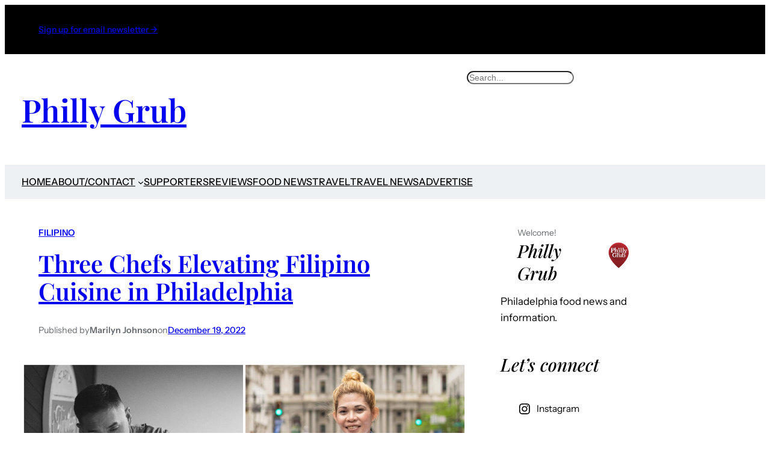

--- FILE ---
content_type: text/html; charset=utf-8
request_url: https://www.google.com/recaptcha/api2/aframe
body_size: 267
content:
<!DOCTYPE HTML><html><head><meta http-equiv="content-type" content="text/html; charset=UTF-8"></head><body><script nonce="exIrARAlHN0rCNLkCltivw">/** Anti-fraud and anti-abuse applications only. See google.com/recaptcha */ try{var clients={'sodar':'https://pagead2.googlesyndication.com/pagead/sodar?'};window.addEventListener("message",function(a){try{if(a.source===window.parent){var b=JSON.parse(a.data);var c=clients[b['id']];if(c){var d=document.createElement('img');d.src=c+b['params']+'&rc='+(localStorage.getItem("rc::a")?sessionStorage.getItem("rc::b"):"");window.document.body.appendChild(d);sessionStorage.setItem("rc::e",parseInt(sessionStorage.getItem("rc::e")||0)+1);localStorage.setItem("rc::h",'1769245631081');}}}catch(b){}});window.parent.postMessage("_grecaptcha_ready", "*");}catch(b){}</script></body></html>

--- FILE ---
content_type: text/css
request_url: https://phillygrub.blog/wp-content/themes/nook/style.css?ver=1.0.2
body_size: 620
content:
/*
Theme Name: Nook
Theme URI: https://wordpress.com/theme/nook
Author: Automattic
Author URI: https://automattic.com/
Description: Nook is a classic blogging theme offering a delightful canvas for your DIY projects, delicious recipes, and creative inspirations.
Requires at least: 6.0
Tested up to: 6.4.2
Requires PHP: 5.7
Version: 1.0.2
License: GNU General Public License v2 or later
License URI: http://www.gnu.org/licenses/gpl-2.0.html
Text Domain: nook
Tags: blog, two-columns, block-patterns, custom-colors, custom-logo, custom-menu, editor-style, featured-images, full-site-editing, rtl-language-support, style-variations, template-editing, theme-options, threaded-comments, translation-ready, wide-blocks, one-column, three-columns
*/

/*
 * Control the hover stylings of outline block style.
 * Unnecessary once block styles are configurable via theme.json
 * https://github.com/WordPress/gutenberg/issues/42794
 */
.wp-block-button.is-style-outline>.wp-block-button__link:not(.has-background):hover {
	background-color: var(--wp--preset--color--secondary);
	color: var(--wp--preset--color--background);
	border-color: var(--wp--preset--color--secondary);
}

.wp-block-table figcaption {
	font-size: var(--wp--preset--font-size--small);
	text-align: center;
}

/*
 * Link styles
 * https://github.com/WordPress/gutenberg/issues/42319
 */
a {
	text-decoration-thickness: .0625em !important;
	text-underline-offset: .15em;
}

/*
 * Navigation Block
 * Reset the padding from List block
 * https://github.com/WordPress/gutenberg/issues/50486
 */
.wp-block-navigation ul {
	padding: unset;
}